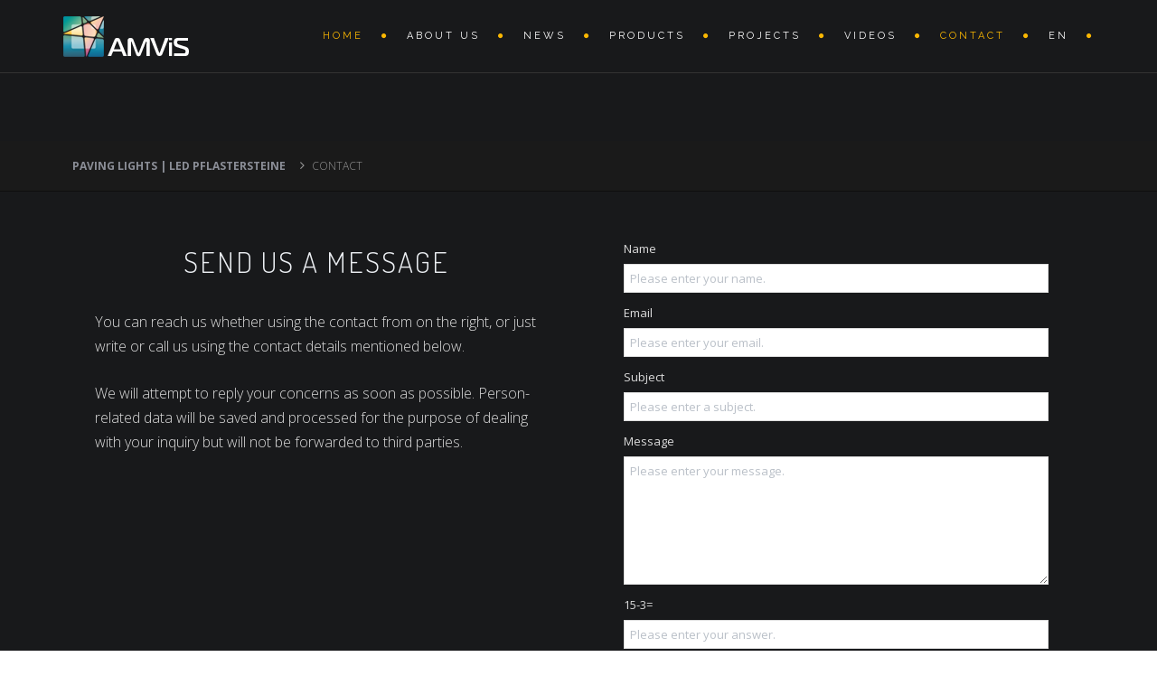

--- FILE ---
content_type: text/html; charset=utf-8
request_url: https://amvis.de/contact-en.html
body_size: 3461
content:
<!DOCTYPE HTML>
<html lang="en-gb" dir="ltr"  data-config='{"twitter":0,"plusone":0,"facebook":0,"style":"default"}'>
<head>
	<meta charset="utf-8">
<meta http-equiv="X-UA-Compatible" content="IE=edge">
<meta name="viewport" content="width=device-width, initial-scale=1">
<base href="https://amvis.de/contact-en.html" />
	<meta name="keywords" content="LED cobblestone, paving lights, lighting stones, LED Pflastersteine, Begehbare Leuchtziegel, Bodenleuchte, beleuchten, led pflastersteine, LED PORFIDO, Lights for paving,
Pavement Luminaires, In-Pavement Light Emitting Diode" />
	<meta name="description" content="LED paving lights | LED Pflastersteine" />
	<meta name="generator" content="Joomla! - Open Source Content Management" />
	<title>Contact - LED Pflastersteine AMViS</title>
	<link href="https://amvis.de/de/kontakt-de.html" rel="alternate" hreflang="de-DE" />
	<link href="https://amvis.de/contact-en.html" rel="alternate" hreflang="en-GB" />
	<link href="/favicon.ico" rel="shortcut icon" type="image/vnd.microsoft.icon" />
	<link href="/media/coalawebcontact/components/contact/themes/light-clean/css/cw-mod-contact-light-clean.css" rel="stylesheet" type="text/css" />
	<link href="/media/coalawebcontact/components/contact/css/cwc-buttons.css" rel="stylesheet" type="text/css" />
	<link href="/media/mod_languages/css/template.css?47d9726f3c2f6f0ff9d6983b5030e8c2" rel="stylesheet" type="text/css" />
	<script type="application/json" class="joomla-script-options new">{"csrf.token":"7800c3321833b33575ee66b6760dc76c","system.paths":{"root":"","base":""},"joomla.jtext":{"JLIB_FORM_FIELD_INVALID":"Invalid field:&#160"}}</script>
	<script src="/media/jui/js/jquery.min.js?47d9726f3c2f6f0ff9d6983b5030e8c2" type="text/javascript"></script>
	<script src="/media/jui/js/jquery-noconflict.js?47d9726f3c2f6f0ff9d6983b5030e8c2" type="text/javascript"></script>
	<script src="/media/jui/js/jquery-migrate.min.js?47d9726f3c2f6f0ff9d6983b5030e8c2" type="text/javascript"></script>
	<script src="/media/system/js/core.js?47d9726f3c2f6f0ff9d6983b5030e8c2" type="text/javascript"></script>
	<script src="/media/system/js/punycode.js?47d9726f3c2f6f0ff9d6983b5030e8c2" type="text/javascript"></script>
	<script src="/media/system/js/validate.js?47d9726f3c2f6f0ff9d6983b5030e8c2" type="text/javascript"></script>
	<script src="/media/coalawebcontact/components/contact/js/jquery.html5cvm.min.js" type="text/javascript"></script>
	<script src="/media/coalawebcontact/components/contact/js/jquery.simplyCountable.js" type="text/javascript"></script>
	<script src="/media/jui/js/bootstrap.min.js?47d9726f3c2f6f0ff9d6983b5030e8c2" type="text/javascript"></script>
	<script type="text/javascript">
var $cw = jQuery.noConflict();$cw(document).ready(function (){$cw("#cw-mod-contact-light-clean-fmcwcmod-199").html5cvm();});
	</script>
	<link href="https://amvis.de/contact-en.html" rel="alternate" hreflang="x-default" />

<link rel="apple-touch-icon-precomposed" href="/templates/wt_fedaro_pro/apple_touch_icon.png">
<link rel="stylesheet" href="/templates/wt_fedaro_pro/css/bootstrap.css">
<link rel="stylesheet" href="/templates/wt_fedaro_pro/css/theme.css">
<link rel="stylesheet" href="/templates/wt_fedaro_pro/css/custom.css">
<link rel="stylesheet" href="/templates/wt_fedaro_pro/css/animate.css">
<link rel="stylesheet" href="/templates/wt_fedaro_pro/css/style.css">
<script src="/templates/wt_fedaro_pro/warp/vendor/uikit/js/uikit.js"></script>
<script src="/templates/wt_fedaro_pro/warp/vendor/uikit/js/components/autocomplete.js"></script>
<script src="/templates/wt_fedaro_pro/warp/vendor/uikit/js/components/search.js"></script>
<script src="/templates/wt_fedaro_pro/warp/vendor/uikit/js/components/tooltip.js"></script>
<script src="/templates/wt_fedaro_pro/warp/vendor/uikit/js/components/sticky.js"></script>
<script src="/templates/wt_fedaro_pro/warp/vendor/uikit/js/components/accordion.js"></script>
<script src="/templates/wt_fedaro_pro/warp/vendor/uikit/js/components/notify.js"></script>
<script src="/templates/wt_fedaro_pro/js/theme.js"></script>
<script src="/templates/wt_fedaro_pro/js/wow.min.js"></script>
<script src="/templates/wt_fedaro_pro/js/jquery.countTo.js"></script>
<script src="/templates/wt_fedaro_pro/js/typed.js"></script>
</head>
<body class="tm-isblog">
				<nav class="tm-navbar uk-navbar" >
			<div class="uk-container uk-container-center">

									<a class="tm-logo uk-navbar-brand uk-hidden-small" href="https://amvis.de">
	<img src="/images/warptheme/logo.png" width="140" height="51" alt="AMViS GmbH"></a>
																	<div class="tm-nav uk-hidden-small">
						<div class="tm-nav-wrapper uk-navbar-flip"><ul class="uk-navbar-nav uk-hidden-small">
<li class="uk-active"><a href="/">Home</a></li><li class="uk-parent" data-uk-dropdown="{'preventflip':'y'}" aria-haspopup="true" aria-expanded="false"><a href="/about-us.html">About Us</a><div class="uk-dropdown uk-dropdown-navbar uk-dropdown-width-1"><div class="uk-grid uk-dropdown-grid"><div class="uk-width-1-1"><ul class="uk-nav uk-nav-navbar"><li><a href="/about-us/imprint.html">Imprint</a></li><li><a href="/about-us/privacy-notice.html">Privacy Notice</a></li><li><a href="/about-us/conditions-of-use.html">General Terms and Conditions</a></li><li><a href="/about-us/faq.html">FAQ</a></li></ul></div></div></div></li><li><a href="/news-en.html">News</a></li><li class="uk-parent" data-uk-dropdown="{'preventflip':'y'}" aria-haspopup="true" aria-expanded="false"><a href="/products.html">Products</a><div class="uk-dropdown uk-dropdown-navbar uk-dropdown-width-1"><div class="uk-grid uk-dropdown-grid"><div class="uk-width-1-1"><ul class="uk-nav uk-nav-navbar"><li><a href="/products/led-paving-lights-magnum.html">LED paving lights Magnum</a></li><li><a href="/products/paving-lights-spot.html">LED paving lights Spot</a></li><li><a href="/products/led-profiles.html">LED profiles and lenses</a></li><li><a href="/products/installation-accessories.html">Installation accessories</a></li><li><a href="/products/waterproof-connectors.html">Waterproof Cable Connectors</a></li><li><a href="/products/led-drivers-and-lighting-control-equipment.html">LED drivers and lighting control equipment</a></li></ul></div></div></div></li><li><a href="/projects.html">Projects</a></li><li><a href="/videos.html">VIDEOS</a></li><li class="uk-active"><a href="/contact-en.html">Contact</a></li></ul>

		<ul class="uk-navbar-nav uk-hidden-small">
			<li class="uk-parent" data-uk-dropdown>
				<a href="#">EN</a>
				<div class="uk-dropdown uk-dropdown-navbar"><div class="mod-languages">

	<ul class="lang-inline" dir="ltr">
						<li>
			<a href="/de/kontakt-de.html">
												<img src="/media/mod_languages/images/de.gif" alt="Deutsch" title="Deutsch" />										</a>
			</li>
											<li class="lang-active">
			<a href="https://amvis.de/contact-en.html">
												<img src="/media/mod_languages/images/en.gif" alt="English (UK)" title="English (UK)" />										</a>
			</li>
				</ul>

	<div class="posttext"><p>Please select your language</p></div>
</div>
</div>
			</li>
		</ul></div>
					</div>
													<a href="#offcanvas" class="uk-navbar-toggle uk-visible-small" data-uk-offcanvas></a>
				
									<div class="uk-navbar-content uk-navbar-center uk-visible-small"><a class="tm-logo-small" href="https://amvis.de">
	<img src="/images/warptheme/logo_small.png" width="130" height="47" alt="AMViS" class="uk-responsive-height">
</a></div>
							</div>
		</nav>
											<div class="tm-block tm-block-main">
			<div class="uk-container uk-container-center">
				<div class="tm-middle uk-grid" data-uk-grid-match data-uk-grid-margin>
											<div class="tm-main uk-width-medium-1-1">
																						<main class="tm-content">
									<div id="system-message-container">
</div>
<article class="uk-article" >

	
	
	
	
	
	
			
	
	
	
	
	
	
	
</article>
								</main>
																				</div>
																									</div>
			</div>
		</div>
				<div class="breadcrumbs-wrapper" id="tmBreadcrumbs">
			<div class="uk-container uk-container-center">
							<ul class="uk-breadcrumb"><li><a href="/">Paving lights | LED Pflastersteine</a></li><li class="uk-active"><span>Contact</span></li></ul>
					</div>
		</div>
						<div class="tm-block tm-block-bottom-b">
			<div class="uk-container uk-container-center">
				<section class="tm-bottom-b uk-grid" data-uk-grid-match="{target:'> div > .uk-panel'}" data-uk-grid-margin>
<div class="uk-width-1-1 uk-width-medium-1-2"><div class="uk-panel uk-panel-box">
	<div class="uk-text-center wow fadeInUp">
<h1>Send Us a Message</h1>
</div>
<p><span style="font-size: 12pt;">You can reach us whether using the contact from on the right, or just write or call us using the contact details mentioned below.</span></p>
<p><span style="font-size: 12pt;">We will attempt to reply your concerns as soon as possible. Person-related data will be saved and processed for the purpose of dealing with your inquiry but will not be forwarded to third parties.</span></p>
<p> </p>
<div> </div></div></div>

<div class="uk-width-1-1 uk-width-medium-1-2"><div class="uk-panel uk-panel-box">
<div class="custom">
    <div class="cw-mod-contact-light-clean100" id="cwcmod-199">
                    <div id="cw-mod-contact-light-clean">

                
                    
                    <form 
                        id="cw-mod-contact-light-clean-fmcwcmod-199" 
                        action="https://amvis.de/contact-en.html#cw-mod-contact-light-clean-fmcwcmod-199" 
                        method="post" 
                        enctype="multipart/form-data" 
                        class="form-validate">
                        
                                                
                                                <!-- Start Name -->
                            <div class="input">
                                <label for="cw_mod_contact_namecwcmod-199">
                                    Name                                </label>
                                <input 
                                    type="text" 
                                    name="cw_mod_contact_namecwcmod-199" 
                                    id="cw_mod_contact_namecwcmod-199" 
                                    value="" 
                                    class="" 
                                                                        data-error-value-missing="Please check your Name!" 
                                    placeholder="Please enter your name." />
                                                            </div>
                        <!-- End Name -->
                        
                                                
                                                   <!-- {emailcloak=off} -->                                                    
                        <!-- Start Email -->
                        <div class="input">
                            <label for="cw_mod_contact_emailcwcmod-199">
                                Email                            </label>
                            <input 
                                type="email" 
                                name="cw_mod_contact_emailcwcmod-199" 
                                id="cw_mod_contact_emailcwcmod-199" 
                                value="" 
                                class="validate-email" 
                                                                data-error-type-mismatch="This is an invalid Email address!" 
                                data-error-value-missing="Please check your Email!" 
                                placeholder="Please enter your email." />
                                                    </div>
                        <!-- End Email -->
                                                
                                                <!-- Start Subject -->
                            <div class="input">
                                <label for="cw_mod_contact_subjectcwcmod-199">
                                    Subject                                </label>
                                <input 
                                    type="text" 
                                    name="cw_mod_contact_subjectcwcmod-199" 
                                    id="cw_mod_contact_subjectcwcmod-199" 
                                    value="" 
                                    class="" 
                                                                        data-error-value-missing="Please check your Subject!" 
                                    placeholder="Please enter a subject." />
                                                            </div>
                        <!-- End Subject -->
                                                
                                                
                                                    <!-- Start Message -->
                            <div class="input">
                                <label for="cw_mod_contact_messagecwcmod-199">
                                    Message                                </label>
                                <textarea 
                                    name="cw_mod_contact_messagecwcmod-199" 
                                    id="cw_mod_contact_messagecwcmod-199" 
                                    class=""
                                                                        rows="6" 
                                    maxlength="300" 
                                    data-error-value-missing="Please check your Message!" 
                                    placeholder="Please enter your message."></textarea>
                                                            </div>
                            <!-- End Message -->
                                                
                                                                                <div class="input">
                                <label for="cw_mod_contact_captchacwcmod-199">
                                15-3=                                </label> 
                                <input 
                                    type="text" 
                                    class="required" 
                                    required
                                    name="cw_mod_contact_captchacwcmod-199" 
                                    id="cw_mod_contact_captchacwcmod-199" 
                                    value="" 
                                    data-error-value-missing="Please check your Answer!" 
                                    placeholder="Please enter your answer."/>
                                                            </div>
                        
                                                    <div class="copyme">
                                <input 
                                    type="checkbox" 
                                    name="cw_mod_contact_copymecwcmod-199" 
                                    id="cw_mod_contact_copymecwcmod-199" 
                                    value="1"  
                                    class="copyme" />
                                <label for="cw_mod_contact_copymecwcmod-199">
                                    Send me a copy.                                </label>
                            </div>
                        
                        <div class="cw-mod-contact-light-clean-buttons">
                            <div class="btn-submit">
                                <button 
                                    name="submitcwcmod-199" 
                                    type="submit" 
                                    id="submitcwcmod-199" 
                                    class="btn">Submit                                </button>
                                <input 
                                    type="hidden" 
                                    name="cw_mod_contact_subcwcmod-199" 
                                    id="cw_mod_contact_subcwcmod-199" 
                                    value="true" />
                                <input type="hidden" name="7800c3321833b33575ee66b6760dc76c" value="1" />                            </div>
                        </div>
                    </form>			
                                
            </div>
    </div>
</div>
</div></div>
</section>
			</div>
		</div>
			
				<div class="tm-block tm-block-above-footer tm-block-padding-large">
			<div class="uk-container uk-container-center">
				<section class="tm-above-footer uk-grid" data-uk-grid-match="{target:'> div > .uk-panel'}" data-uk-grid-margin>
<div class="uk-width-1-1 uk-width-medium-1-3"><div class="uk-panel">
	<p><img class="logo-small" src="/images/warptheme/logo.png" alt="" /></p>
<p><a href="/about-us/imprint.html">Imprint</a><br /> <a href="/about-us/privacy-notice.html">Privacy Notice</a><br /> <a href="/about-us/conditions-of-use.html">General Terms and Conditions</a></p></div></div>

<div class="uk-width-1-1 uk-width-medium-1-3"><div class="uk-panel"><h3 class="uk-panel-title">Latest News</h3>
<ul class="uk-list uk-list-line">
	<li><a href="/news-en/236-summer-holidays-2021.html">Summer Holidays 2021</a></li>
	<li><a href="/news-en/234-summer-holidays-2020.html">Summer Holidays 2020</a></li>
	<li><a href="/news-en/211-park-lighting-solution-with-extremely-low-energy-consumption.html">Park lighting solution with extremely low energy consumption</a></li>
</ul></div></div>

<div class="uk-width-1-1 uk-width-medium-1-3"><div class="uk-panel"><h3 class="uk-panel-title">Contact Us</h3>
	<div class="widget widget-address"><address>Am Klingental 6<br />63619 Bad Orb<br />Germany<br /><strong>Phone: </strong>+49 6052 60 500 40</address></div>
<div class="widget widget-address"><strong>E-mail: </strong>info@amvis.de</div></div></div>
</section>
			</div>
		</div>
	
			<footer class="tm-footer">
				<div class="uk-container uk-container-center">
										<div class="uk-grid" data-uk-grid-margin="">
													<div class="uk-width-medium-1-2">
								<div class="uk-panel">
	<p>Copyright © 2023 - AMViS</p></div>															</div>
																		<a class="tm-totop-scroller" data-uk-smooth-scroll href="#"></a>
																			<div class="uk-width-medium-1-2 uk-clearfix uk-footer-right">
									<div class="uk-panel">
	<ul class="uk-subnav">
<li><a class="uk-link-muted" href="#"><i class="uk-icon-facebook"></i></a></li>
<li><a class="uk-link-muted" href="#"><i class="uk-icon-twitter"></i></a></li>
<li><a class="uk-link-muted" href="#"><i class="uk-icon-instagram"></i></a></li>
<li><a class="uk-link-muted" href="#"><i class="uk-icon-google-plus"></i></a></li>
</ul></div>							</div>
											</div>
				</div>
		</footer>
					<div id="offcanvas" class="uk-offcanvas">
			<div class="uk-offcanvas-bar"><ul class="uk-nav uk-nav-offcanvas">
<li><a href="/">Home</a></li><li class="uk-parent"><a href="/about-us.html">About Us</a><ul class="uk-nav-sub"><li><a href="/about-us/imprint.html">Imprint</a></li><li><a href="/about-us/privacy-notice.html">Privacy Notice</a></li><li><a href="/about-us/conditions-of-use.html">General Terms and Conditions</a></li><li><a href="/about-us/faq.html">FAQ</a></li></ul></li><li><a href="/news-en.html">News</a></li><li class="uk-parent"><a href="/products.html">Products</a><ul class="uk-nav-sub"><li><a href="/products/led-paving-lights-magnum.html">LED paving lights Magnum</a></li><li><a href="/products/paving-lights-spot.html">LED paving lights Spot</a></li><li><a href="/products/led-profiles.html">LED profiles and lenses</a></li><li><a href="/products/installation-accessories.html">Installation accessories</a></li><li><a href="/products/waterproof-connectors.html">Waterproof Cable Connectors</a></li><li><a href="/products/led-drivers-and-lighting-control-equipment.html">LED drivers and lighting control equipment</a></li></ul></li><li><a href="/projects.html">Projects</a></li><li><a href="/videos.html">VIDEOS</a></li><li class="uk-active"><a href="/contact-en.html">Contact</a></li></ul></div>
		</div>
	</body>
</html>


--- FILE ---
content_type: text/css
request_url: https://amvis.de/media/coalawebcontact/components/contact/themes/light-clean/css/cw-mod-contact-light-clean.css
body_size: 1374
content:
/**
 * @author              Steven Palmer
 * @author url          https://coalaweb.com/
 * @author email        support@coalaweb.com
 * @copyright           Copyright (c) 2018 Steven Palmer All rights reserved.
*/

/*------------------------------------------------------------------------------
Layout
------------------------------------------------------------------------------*/
.cw-mod-contact-light-clean100,
.cw-mod-contact-light-clean90,
.cw-mod-contact-light-clean80,
.cw-mod-contact-light-clean70,
.cw-mod-contact-light-clean60,
.cw-mod-contact-light-clean50 {
    margin-left: auto; 
    margin-right: auto; 
}
.cw-mod-contact-light-clean100 {width: 100%;}
.cw-mod-contact-light-clean90 {width: 90%;}
.cw-mod-contact-light-clean80 {width: 80%;}
.cw-mod-contact-light-clean70 {width: 70%;}
.cw-mod-contact-light-clean60 {width: 60%;}
.cw-mod-contact-light-clean50 {width: 50%;}

#cw-mod-contact-light-clean { 
    margin:0 0 5px 0;
    padding:0 5px;
}

#cw-mod-contact-light-clean form { 
    margin:0; 
    padding:0;
}

/*------------------------------------------------------------------------------
Messages 
------------------------------------------------------------------------------*/
#cw-mod-contact-light-clean .error, 
#cw-mod-contact-light-clean .success {
    clear:both; 
    display:block; 
    padding: 5px 5px 5px 35px; 
    text-shadow: 0 1px 0 rgba(255, 255, 255, 0.5); 
    border-width:1px; 
    border-style:solid; 
    border-radius: 0;
    font-size:11px; 
    margin:5px 0;
    line-height:20px;
}

#cw-mod-contact-light-clean .error{
    background: url("../icons/cw-alert.png") no-repeat scroll -2px center #FFF0EB;
    border-color: #FFD7CD; 
    color: #b94a48; 
}

#cw-mod-contact-light-clean .success{
    background: url("../icons/cw-info.png") no-repeat scroll -5px center #EBF5FA;
    border-color: #D2DCE1;
    color: #2382B2; 
}

/*------------------------------------------------------------------------------
Fields
------------------------------------------------------------------------------*/
#cw-mod-contact-light-clean select, 
#cw-mod-contact-light-clean textarea, 
#cw-mod-contact-light-clean input[type="text"],
#cw-mod-contact-light-clean input[type="password"], 
#cw-mod-contact-light-clean input[type="datetime"], 
#cw-mod-contact-light-clean input[type="datetime-local"], 
#cw-mod-contact-light-clean input[type="date"], 
#cw-mod-contact-light-clean input[type="month"], 
#cw-mod-contact-light-clean input[type="time"], 
#cw-mod-contact-light-clean input[type="week"], 
#cw-mod-contact-light-clean input[type="number"], 
#cw-mod-contact-light-clean input[type="email"], 
#cw-mod-contact-light-clean input[type="url"], 
#cw-mod-contact-light-clean input[type="search"], 
#cw-mod-contact-light-clean input[type="tel"], 
#cw-mod-contact-light-clean input[type="color"], 
#cw-mod-contact-light-clean .uneditable-input {
    display: inline-block;
    box-sizing: content-box;
    width: 95%;
    padding: 4px 6px;
    margin-bottom: 9px;
    font-size: 13px;
    color: #555;
    border-radius: 0;
    border: 1px solid #DDD;
    background: none repeat scroll 0% 0% #FFFFFF;
    box-shadow:none;
}

#cw-mod-contact-light-clean input[type="file"] {
    display: inline-block;
    box-sizing: content-box;
    width: 95%;
    padding: 4px 6px;
    margin-bottom: 5px;
    font-size: 13px;
    color: #555;
    box-shadow:none;
    line-height: 0;
}

#cw-mod-contact-light-clean label{
    margin-bottom:4px;
    display:inline-block;
    width:100%;
}

#cw-mod-contact-light-clean .copyme label, 
#cw-mod-contact-light-clean .copyme input,
#cw-mod-contact-light-clean .tos label, 
#cw-mod-contact-light-clean .tos input{ 
    display:inline-block;
    margin:0;
    font-weight:normal;
    width:70%;
}

#cw-mod-contact-light-clean .copyme input,
#cw-mod-contact-light-clean .tos input{ 
    vertical-align: middle;
    margin-left:5px;
    width:auto;
}

#cw-mod-contact-light-clean .copyme label,
#cw-mod-contact-light-clean .tos label{
    padding: 0 5px;
    vertical-align: middle !important;
}

#cw-mod-contact-light-clean .copyme,
#cw-mod-contact-light-clean .tos{margin-top:10px;}
#cw-mod-contact-light-clean textarea {height:auto;}

#cw-mod-contact-light-clean textarea:focus, 
#cw-mod-contact-light-clean input:focus,
#cw-mod-contact-light-clean select:focus {
    border-color:rgba(82, 168, 236, 0.8);
    font-weight: normal !important;
    box-shadow: none !important;
}

#cw-mod-contact-light-clean .invalid{
    font-weight: normal !important;
    color: #FF8400 !important;
    box-shadow: none !important;
    border-color:#F7A042 !important;
}

#cw-mod-contact-light-clean input:focus:invalid, 
#cw-mod-contact-light-clean checkbox:focus:invalid, 
#cw-mod-contact-light-clean textarea:focus:invalid,
#cw-mod-contact-light-clean select:focus:invalid{
    box-shadow: none !important;
    font-weight: normal !important;
    color: #FF8400 !important;
    border-color:#F7A042 !important;
}

/*------------------------------------------------------------------------------
Buttons
------------------------------------------------------------------------------*/
.cw-mod-contact-light-clean-buttons {
    display:inline-block;
    width:95%;
    margin-top: 15px;
}

.cw-mod-contact-light-clean-buttons .btn-submit{
    margin-left:auto;
    margin-right:auto;
    float:right;
}

/*------------------------------------------------------------------------------
Support Developer 
------------------------------------------------------------------------------*/
.cw-mod-contact-light-clean-copyrht{
    text-align: center;
    display:block;
    clear:both;
    font-size: 12px;
    margin:5px 0 0;
}

/*------------------------------------------------------------------------------
Character Count and Calendar
------------------------------------------------------------------------------*/
#cw-mod-contact-light-clean .charcount,
#cw-mod-contact-light-clean .cal-format{ 
    text-align: right;
    line-height:0.8em;
    margin-bottom:5px;
    width:95%;
}

#cw-mod-contact-light-clean .charcount{ 
    text-align: right;
}

#cw-mod-contact-light-clean .cal-format{ 
    text-align: left;
    display:block;
}

#cw-mod-contact-light-clean .char-counter{ 
    border-color: #D2DCE1;
    color: #2382B2; 
}

#cw-mod-contact-light-clean .charcount label,
#cw-mod-contact-light-clean .cal-format label{ 
    font-size: 95%;
    font-style: italic;
}

/*------------------------------------------------------------------------------
Captcha
------------------------------------------------------------------------------*/
#recaptcha_area input[type="text"] {
    display: inline-block;
    height: auto;
}

#recaptcha_area, #recaptcha_table {line-height: 0!important;}
#cw-mod-contact-light-clean .recaptcha {margin-top:10px;}

/*------------------------------------------------------------------------------
Added in version 0.0.3
------------------------------------------------------------------------------*/

#cw-mod-contact-light-clean .cal input[type="text"]{
    width:auto;
    min-width: 120px;
}

#cw-mod-contact-light-clean .cal label{
    width: 100%;
}

/*#cw-mod-contact-light-clean .btn {
    display: inline-block;
    padding: 4px 12px;
    margin-bottom: 0;
    text-align: center;
    cursor: pointer;
    color: #333;
    text-shadow: none;
    background: #F5F5F5;
    border-width: 1px;
    border-style: solid;
    border-color: #DDD;
    border-image: none;
    border-radius: 0;
    box-shadow: none;
}*/

#cw-mod-contact-light-clean .cal .btn{
    font-size:16px;
}

/*If you are using a template without Bootstrap or if doesn't display an icon for the calendar please uncomment the the CSS below.*/
/*#cw-mod-contact-light-clean .icon-calendar {
    background: url("../icons/cw-calendar.png") no-repeat center;
    display: inline-block;
    width: 14px;
    height: 14px;
}*/

#cw-mod-contact-light-clean .cal .input-append, 
#cw-mod-contact-light-clean .cal .input-prepend {margin-bottom: 0;}

.cwc-msg {width:95%}

/*------------------------------------------------------------------------------
Added in version 0.0.4
------------------------------------------------------------------------------*/

/* Google Maps */
.cwc-map-canvas {
    width:100%;
    margin: 0;
    padding: 0;
}

.cw-mod-contact-map {
    margin: 15px 5px;
    border: 1px solid #DDD;
    width:95%;
}

/*------------------------------------------------------------------------------
Added in version 1.1.8
------------------------------------------------------------------------------*/
.hide {
    display: none !important;
}

--- FILE ---
content_type: text/javascript
request_url: https://amvis.de/media/coalawebcontact/components/contact/js/jquery.html5cvm.min.js
body_size: 157
content:

(function(a){a.fn.html5cvm=function(b){var c=a.extend({valueMissing:null,typeMismatch:null,patternMismatch:null,tooLong:null,rangeUnderflow:null,rangeOverflow:null,stepMismatch:null,generic:null},b);return this.each(function(){var d=a(this).attr("id");a("#"+d+" :input").on({invalid:function(f){f.target.setCustomValidity("");if(!f.target.validity.valid){var g;if(f.target.validity.valueMissing){if(a(this).data("error-value-missing")){g=a(this).data("error-value-missing")}else{g=c.valueMissing}}if(f.target.validity.typeMismatch){if(a(this).data("error-type-mismatch")){g=a(this).data("error-type-mismatch")}else{g=c.typeMismatch}}if(f.target.validity.patternMismatch){if(a(this).data("error-pattern-mismatch")){g=a(this).data("error-pattern-mismatch")}else{g=c.patternMismatch}}if(f.target.validity.tooLong){if(a(this).data("error-pattern-too-long")){g=a(this).data("error-pattern-too-long")}else{g=c.tooLong}}if(f.target.validity.rangeUnderflow){if(a(this).data("error-pattern-range-underflow")){g=a(this).data("error-pattern-range-underflow")}else{g=c.rangeUnderflow}}if(f.target.validity.rangeOverflow){if(a(this).data("error-pattern-range-overflow")){g=a(this).data("error-pattern-range-overflow")}else{g=c.rangeUOverflow}}if(f.target.validity.stepMismatch){if(a(this).data("error-step-mismatch")){g=a(this).data("error-step-mismatch")}else{g=c.stepMismatch}}if(!g){if(a(this).data("error-generic")){g=a(this).data("error-generic")}else{g=c.generic}}if(g){f.target.setCustomValidity(g)}}},input:function(f){f.target.setCustomValidity("")},change:function(f){f.target.setCustomValidity("")}})})}}(jQuery));

--- FILE ---
content_type: text/javascript
request_url: https://amvis.de/templates/wt_fedaro_pro/js/theme.js
body_size: 299
content:
/* Copyright (C) YOOtheme GmbH, http://www.gnu.org/licenses/gpl.html GNU/GPL */

jQuery(function($) {
    var config = $('html').data('config') || {};
    body   = $('body');
    $("div").css('background-image', function () {
        return jQuery(this).data('bgimage');
    });
    // Social buttons
    new WOW().init();
    $('.timer').countTo();


$(function(){
    $(".typed").typed({
        stringsElement: $('.typed-strings'),
        typeSpeed: 100,
        loop: true
    });
});


});
jQuery('.de-team-list').each(function () {

    jQuery(this).find("img").on('load', function () {
        var w = jQuery(this).css("width");
        var h = jQuery(this).css("height");
        jQuery(this).parent().parent().find(".team-pic").css("height", h);
        jQuery(this).parent().parent().find(".team-desc").css("width", w);
        jQuery(this).parent().parent().find(".team-desc").css("height", h);
        jQuery(this).parent().parent().find(".team-desc").css("top", h);

    }).each(function () {
        if (this.complete) $(this).load();
    });
});

jQuery(".de-team-list").on("mouseenter", function () {
    var h;
    h = jQuery(this).find("img").css("height");
    jQuery(this).find(".team-desc").stop(true).animate({ 'top': "0px" }, 350, 'easeOutQuad');
    jQuery(this).find("img").stop(true).animate({ 'margin-top': "-100px" }, 400, 'easeOutQuad');
}).on("mouseleave", function () {
    var h;
    h = jQuery(this).find("img").css("height");
    jQuery(this).find(".team-desc").stop(true).animate({ 'top': h }, 350, 'easeOutQuad');
    jQuery(this).find("img").stop(true).animate({ 'margin-top': "0px" }, 400, 'easeOutQuad');
});
